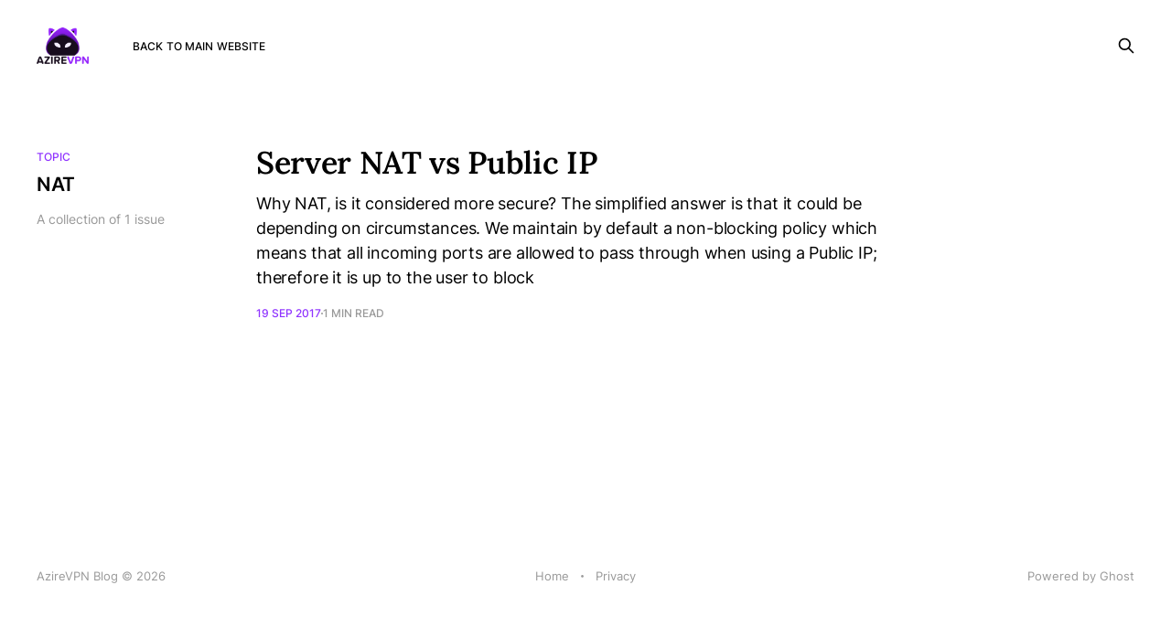

--- FILE ---
content_type: text/html; charset=utf-8
request_url: https://blog.azirevpn.com/tag/nat/
body_size: 2900
content:
<!DOCTYPE html>
<html lang="en">

<head>
    <meta charset="utf-8">
    <meta name="viewport" content="width=device-width, initial-scale=1">
    <title>NAT - AzireVPN Blog</title>
    <link rel="stylesheet" href="/assets/built/screen.css?v=69825d0e8f">

    <link rel="canonical" href="https://blog.azirevpn.com/tag/nat/">
    <meta name="referrer" content="no-referrer-when-downgrade">
    
    <meta property="og:site_name" content="AzireVPN Blog">
    <meta property="og:type" content="website">
    <meta property="og:title" content="NAT - AzireVPN Blog">
    <meta property="og:description" content="Welcome to the official blog of AzireVPN, the VPN that prioritizes YOUR privacy. Get the latest news and expert insights on digital privacy.">
    <meta property="og:url" content="https://blog.azirevpn.com/tag/nat/">
    <meta property="og:image" content="https://blog.azirevpn.com/content/images/2023/11/og_azirevpn-3.jpg">
    <meta property="article:publisher" content="https://www.facebook.com/AzireVPN">
    <meta name="twitter:card" content="summary_large_image">
    <meta name="twitter:title" content="NAT - AzireVPN Blog">
    <meta name="twitter:description" content="Welcome to the official blog of AzireVPN, the VPN that prioritizes YOUR privacy. Get the latest news and expert insights on digital privacy.">
    <meta name="twitter:url" content="https://blog.azirevpn.com/tag/nat/">
    <meta name="twitter:image" content="https://blog.azirevpn.com/content/images/2023/11/og_azirevpn-3.jpg">
    <meta name="twitter:site" content="@AzireVPN">
    <meta property="og:image:width" content="912">
    <meta property="og:image:height" content="383">
    
    <script type="application/ld+json">
{
    "@context": "https://schema.org",
    "@type": "Series",
    "publisher": {
        "@type": "Organization",
        "name": "AzireVPN Blog",
        "url": "https://blog.azirevpn.com/",
        "logo": {
            "@type": "ImageObject",
            "url": "https://blog.azirevpn.com/content/images/2024/02/az-cat-black.png"
        }
    },
    "url": "https://blog.azirevpn.com/tag/nat/",
    "name": "NAT",
    "mainEntityOfPage": "https://blog.azirevpn.com/tag/nat/"
}
    </script>

    <meta name="generator" content="Ghost 5.105">
    <link rel="alternate" type="application/rss+xml" title="AzireVPN Blog" href="https://blog.azirevpn.com/rss/">
    
    <script defer src="https://cdn.jsdelivr.net/ghost/sodo-search@~1.5/umd/sodo-search.min.js" data-key="6e72f9ebc8eb1c47aafc7d9187" data-styles="https://cdn.jsdelivr.net/ghost/sodo-search@~1.5/umd/main.css" data-sodo-search="https://blog.azirevpn.com/" data-locale="en" crossorigin="anonymous"></script>
    
    <link href="https://blog.azirevpn.com/webmentions/receive/" rel="webmention">
    <script defer src="/public/cards.min.js?v=69825d0e8f"></script><style>:root {--ghost-accent-color: #8f33ff;}</style>
    <link rel="stylesheet" type="text/css" href="/public/cards.min.css?v=69825d0e8f">
    <style>
    .sep {
        display: none;
    }
    
    .logo-image {
        max-height: 40px;
    }
    
    .navbar, .navbar-left, .navbar-right {
        z-index: 200;
    }
    
    .site-header:before {
        content: "";
        z-index: 0;
        background: url(https://www.azirevpn.com/assets/img/www/bg_documentation.svg) no-repeat;
        background-position: bottom;
        background-size: cover;
        position: absolute;
        top: 0;
        left: 0;
        right: 0;
        bottom: 0;
        width: 100%;
        height: 60%;
	}
    
    .site-main {
        max-width: calc(1140px);
        margin: 240px auto 0 auto;
        background: #f5f2ff;
        border-top-right-radius: 6px;
        border-top-left-radius: 6px;
        padding-top: 80px;
    }
    
    .dark-mode .site-main {
        background: #282c35;
    }
    
    .site-content {
        z-index: 1000;
    }
    
    .main-menu .menu-item-link {
        color: #ebd7ff !important;
    }
    
    .main-menu .menu-item-link:hover {
        color: #ffffff !important;
    }
    
    .off-canvas {
        z-index: 9999;
    }
</style>
</head>

<body class="tag-template tag-nat is-head-left-logo has-serif-title">
<div class="gh-site">

    <header id="gh-head" class="gh-head gh-outer">
        <div class="gh-head-inner gh-inner">
            <div class="gh-head-brand">
                <div class="gh-head-brand-wrapper">
                    <a class="gh-head-logo" href="https://blog.azirevpn.com">
                            <img src="https://blog.azirevpn.com/content/images/2024/02/az-cat-black.png" alt="AzireVPN Blog">
                    </a>
                </div>
                <button class="gh-search gh-icon-btn" aria-label="Search this site" data-ghost-search><svg xmlns="http://www.w3.org/2000/svg" fill="none" viewBox="0 0 24 24" stroke="currentColor" stroke-width="2" width="20" height="20"><path stroke-linecap="round" stroke-linejoin="round" d="M21 21l-6-6m2-5a7 7 0 11-14 0 7 7 0 0114 0z"></path></svg></button>
                <button class="gh-burger"></button>
            </div>

            <nav class="gh-head-menu">
                <ul class="nav">
    <li class="nav-back-to-main-website"><a href="https://www.azirevpn.com/">Back to main website</a></li>
</ul>

            </nav>

            <div class="gh-head-actions">
                        <button class="gh-search gh-icon-btn" aria-label="Search this site" data-ghost-search><svg xmlns="http://www.w3.org/2000/svg" fill="none" viewBox="0 0 24 24" stroke="currentColor" stroke-width="2" width="20" height="20"><path stroke-linecap="round" stroke-linejoin="round" d="M21 21l-6-6m2-5a7 7 0 11-14 0 7 7 0 0114 0z"></path></svg></button>
            </div>
        </div>
    </header>

    
<main id="gh-main" class="gh-main gh-canvas">
        <section class="gh-pagehead">
            <header class="gh-pagehead-content">
                <div class="gh-tag-label">Topic</div>

                <h1 class="gh-tag-name gh-pagehead-title">NAT</h1>

                <div class="gh-tag-description gh-pagehead-description">
                        A collection of 1 issue
                </div>
            </header>
        </section>

    <div class="gh-feed">
            <article class="gh-card post tag-vpn tag-public-ip tag-nat tag-openvpn tag-hash-cameron tag-hash-import-2025-01-08-10-46 no-image">
    <a class="gh-card-link" href="/server-nat-vs-public-ip/">
        <header class="gh-card-header">
            <h2 class="gh-card-title">Server NAT vs Public IP</h2>
        </header>

        <div class="gh-card-excerpt">Why NAT, is it considered more secure?

The simplified answer is that it could be depending on circumstances.

We maintain by default a non-blocking policy which means that all incoming ports are allowed to pass through when using a Public IP; therefore it is up to the user to block</div>

        <footer class="gh-card-meta">
            <time class="gh-card-date" datetime="2017-09-19">19 Sep 2017</time>
            <span class="gh-card-duration">1 min read</span>
        </footer>
    </a>
</article>    </div>

    <button class="gh-loadmore gh-btn">Load more issues</button>
</main>


    <footer class="gh-foot gh-outer">
        <div class="gh-foot-inner gh-inner">
            <div class="gh-copyright">
                AzireVPN Blog © 2026
            </div>
                <nav class="gh-foot-menu">
                    <ul class="nav">
    <li class="nav-home"><a href="https://www.azirevpn.com">Home</a></li>
    <li class="nav-privacy"><a href="https://www.azirevpn.com/legal/privacy-policy">Privacy</a></li>
</ul>

                </nav>
            <div class="gh-powered-by">
                <a href="https://ghost.org/" target="_blank" rel="noopener">Powered by Ghost</a>
            </div>
        </div>
    </footer>

</div>


<script src="/assets/built/main.min.js?v=69825d0e8f"></script>

<script type="text/javascript">
    document.querySelectorAll('.gh-topic-count').forEach(el => {
      const match = el.textContent.match(/\d+/);

      if (match) {
        el.textContent = match[0];
      }
    });
</script>

<!-- Piwik -->
<script type="text/javascript">
    var _paq = _paq || [];
    _paq.push(['trackPageView']);
    _paq.push(['enableLinkTracking']);
    (function() {
        var u="https://stats.azirevpn.com/";
        _paq.push(['setTrackerUrl', u+'piwik.php']);
        _paq.push(['setSiteId', 2]);
        var d=document, g=d.createElement('script'), s=d.getElementsByTagName('script')[0];
        g.type='text/javascript'; g.async=true; g.defer=true; g.src=u+'piwik.js'; s.parentNode.insertBefore(g,s);
    })();
</script>
<noscript><img src="https://stats.azirevpn.com/piwik.php?idsite=2" alt="" /></noscript>
<!-- End Piwik Code -->

</body>

</html>